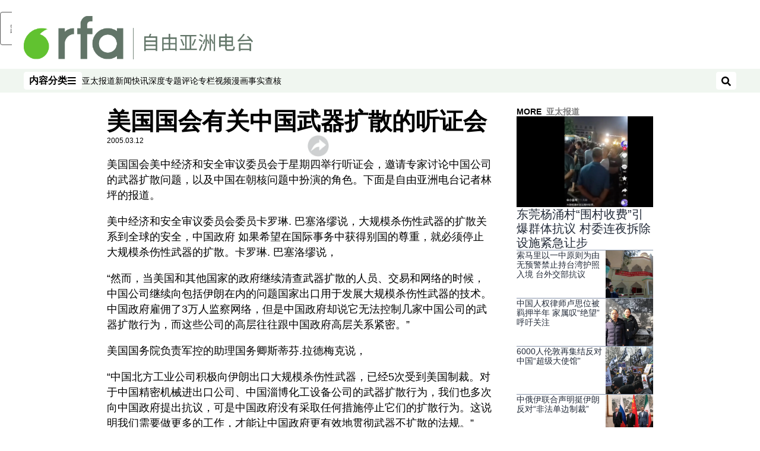

--- FILE ---
content_type: text/html; charset=utf-8
request_url: https://www.rfa.org/mandarin/yataibaodao/tingzhenghui-20050312.html
body_size: 17762
content:
<!DOCTYPE html><html lang="zh-CN" dir="ltr"><head><meta name="viewport" content="width=device-width"/><link rel="icon" type="image/x-icon" href="/pf/resources/icon/rfa/favicon.ico?d=148"/><title>美国国会有关中国武器扩散的听证会 – 普通话主页</title><meta property="og:title" content="美国国会有关中国武器扩散的听证会"/><meta name="twitter:title" content="美国国会有关中国武器扩散的听证会"/><meta property="og:image" content="https://www.rfa.org/resizer/v2/https%3A%2F%2Fstatic.themebuilder.aws.arc.pub%2Fradiofreeasia%2F1733933492988.jpg?auth=f33fc1ba5bb49469102f07ae1b56a4dd85c54bb4c2b5bd4cadb98ecaacc71963&amp;width=1200"/><meta name="twitter:image" content="https://www.rfa.org/resizer/v2/https%3A%2F%2Fstatic.themebuilder.aws.arc.pub%2Fradiofreeasia%2F1733933492988.jpg?auth=f33fc1ba5bb49469102f07ae1b56a4dd85c54bb4c2b5bd4cadb98ecaacc71963&amp;width=1200"/><meta property="og:type" content="article"/><meta name="robots" content="noarchive"/><meta property="og:site_name" content="普通话主页"/><meta property="og:url" content="https://www.rfa.org/mandarin/yataibaodao/tingzhenghui-20050312.html"/><meta name="twitter:site" content="@RadioFreeAsia"/><meta name="twitter:card" content="summary_large_image"/><link rel="canonical" href="https://www.rfa.org/mandarin/yataibaodao/tingzhenghui-20050312.html"/><link id="fusion-output-type-styles" rel="stylesheet" type="text/css" href="/pf/dist/components/output-types/rfa-default.css?d=148&amp;mxId=00000000"/><link id="fusion-template-styles" rel="stylesheet" type="text/css" href="/pf/dist/components/combinations/rfa-default.css?d=148&amp;mxId=00000000"/><link id="fusion-siteStyles-styles" rel="stylesheet" type="text/css" href="/pf/dist/css/rfa-mandarin.css?d=148&amp;mxId=00000000"/><script type="application/javascript" id="polyfill-script">if(!Array.prototype.includes||!(window.Object && window.Object.assign)||!window.Promise||!window.Symbol||!window.fetch){document.write('<script type="application/javascript" src="/pf/dist/engine/polyfill.js?d=148&mxId=00000000" defer=""><\/script>')}</script><script id="fusion-engine-react-script" type="application/javascript" src="/pf/dist/engine/react.js?d=148&amp;mxId=00000000" defer=""></script><script id="fusion-engine-combinations-script" type="application/javascript" src="/pf/dist/components/combinations/rfa-default.js?d=148&amp;mxId=00000000" defer=""></script><style>
			@import url('https://fonts.googleapis.com/css2?family=Noto+Sans+SC:wght@100..900&family=Noto+Sans+TC:wght@100..900&display=swap');
			html:lang(zh-TW) {
				--font-family-primary: Noto Sans TC, sans-serif;
				--font-family-secondary: Noto Sans TC, sans-serif;
				--font-family-tertiary: Noto Sans TC, sans-serif;
			}
		</style><script src="//tags.rfa.org/rfa-plone/prod/utag.sync.js"></script><style>body { writing-mode: horizontal-tb; }</style><script data-integration="inlineScripts">
		if (typeof window !== 'undefined') {
      function changeURL() {
        const fullUrl = `${window.location.origin}/${window.location.pathname.split("/")[1]}/`;
        const logoLink = document.querySelector("a.c-link.b-header-nav-chain__logo.nav-logo-show");
        if (logoLink) {
          logoLink.href = fullUrl;
        }
      }
      document.addEventListener("DOMContentLoaded", () => {
        setTimeout(() => {
          changeURL();
        }, 1000);
      });
    }
	;
    (function(w,d,s,l,i){
      w[l]=w[l]||[];w[l].push({'gtm.start': new Date().getTime(),event:'gtm.js'});
      var f=d.getElementsByTagName(s)[0],
      j=d.createElement(s),dl=l!='dataLayer'?'&l='+l:'';j.async=true;j.src=
      'https://www.googletagmanager.com/gtm.js?id='+i+dl;f.parentNode.insertBefore(j,f);
    })(window,document,'script','dataLayer','GTM-WF7NSNVP');
  ;
    window.addEventListener('DOMContentLoaded', (event) => {
      queryly.init("abb976562c084b51", document.querySelectorAll("#fusion-app"));
    });
  ;
		if(typeof window !== 'undefined') {
		// check if window.PoWaSettings exists, create if it does not
		window.PoWaSettings = window.PoWaSettings || {};
		window.PoWaSettings.container = window.PoWaSettings.container || {};

		// set styles for powa settings container
		window.PoWaSettings.container.style = '.powa { position: relative; background: black; height: 0; overflow: hidden; word-break: initial; } .powa-fullscreen { position: initial; padding-bottom: initial !important; } .powa-pane { height: 100%; pointer-events: none; position: absolute; width: 100%; z-index: 2; } .powa-pane > * { pointer-events: auto; } .powa-button { background: none; border: none; padding: 0px; margin: 0px; } @-moz-keyframes powa-spin { 100% { -moz-transform: rotate(360deg); } } @-webkit-keyframes powa-spin { 100% { -webkit-transform: rotate(360deg); } } @keyframes powa-spin { 100% { -webkit-transform: rotate(360deg); transform: rotate(360deg); } } .powa-spin { -webkit-animation: powa-spin 2s infinite linear; animation: powa-spin 2s infinite linear; } .powa-f-2 { width: 2em; height: 2em; } .powa-f-3 { width: 3em; height: 3em; } .powa-f-4 { width: 4em; height: 4em; } .powa-f-5 { width: 5em; height: 5em; } .powa-f-6 { width: 6em; height: 6em; } .powa-shot-play-icon { position: absolute; bottom: 1rem; left: 1rem; width: 3rem !important; height: 3rem !important; background-color: rgb(98, 117, 104); border-radius: 8px; opacity: 1 !important; } .powa-shot-play-icon > g > path:first-child { display: none; } .powa-shot-play-icon > g > path:nth-of-type(2) { fill: #FFF; }';

		// set UI color settings  
		window.addEventListener('powaRender', (event) => {
			window.PoWaSettings.colors = {
				accent: {
					red: 152,
					green: 152,
					blue: 162,
				},
				background: {
					red: 0,
					green: 0,
					blue: 0,
				},
				primary: {
						red: 193,
						green: 193,
						blue: 193,
				},
			};
		});
	};
if (typeof window !== 'undefined') {
	window.addEventListener('powaReady', function (event) {
		function getDataFromUtagData() {
			const utagData = utag_data;
			return {
				page_name: utagData?.page_name,
				page_type: utagData?.page_type,
				url: utagData?.url,
				domain: utagData?.domain,
			};
		}

		function getDataFromEvent(event) {
			return {
				video_position: event.time?.toFixed(0),

				video_name: event.videoData?.headlines?.basic,
				// whole number in seconds
				video_length: event.duration?.toFixed(0) || (event.videoData?.duration / 1000)?.toFixed(0),
				media_type: 'video ondemand', // video ondemand, video live stream
				// Takes the last element in stream array that the stream_type is mp4
				canonical_url:
					event.videoData?.streams?.filter((stream) => stream.stream_type === 'mp4').pop()?.url ||
					event.videoData?.canonical_url,

				content_type: 'video',
				subcontent_type: 'video',
			};
		}

		function getBaseCoreData() {
			const utagData = utag_data;
			if (!utagData) {
				return {};
			}
			return {
				entity: utagData?.entity,
				platform: utagData?.platform,
				platform_short: utagData?.platform_short,
				language: utagData?.language,
				language_service: utagData?.language_service,
				short_language_service: utagData?.short_language_service,
				property_name: utagData?.property_name,
				property_id: utagData?.property_id,
				section: utagData?.section,
			};
		}

		event.detail.powa.on('complete', function (event) {
			const eventType = 'video_complete';
			const dataToSend = {
				...getBaseCoreData(),
				video_event: eventType,
				on_page_event: eventType,
				...getDataFromEvent(event),
				...getDataFromUtagData(),
			};
			utag.link(dataToSend);
			window.dataLayer?.push({
				event: eventType,
				...dataToSend,
			});
		});

		event.detail.powa.on('error', function (event) {
			const eventType = 'video_error';
			const dataToSend = {
				...getBaseCoreData(),
				video_event: eventType,
				on_page_event: eventType,
				...getDataFromEvent(event),
				...getDataFromUtagData(),
			};
			utag.link(dataToSend);
			window.dataLayer?.push({
				event: eventType,
				...dataToSend,
			});
		});

		event.detail.powa.on('pause', function (event) {
			const eventType = 'video_pause';
			const dataToSend = {
				...getBaseCoreData(),
				video_event: eventType,
				on_page_event: eventType,
				...getDataFromEvent(event),
				...getDataFromUtagData(),
			};
			utag.link(dataToSend);
			window.dataLayer?.push({
				event: eventType,
				...dataToSend,
			});
		});
		event.detail.powa.on('start', function (event) {
			const eventType = 'video_play';
			const dataToSend = {
				...getBaseCoreData(),
				video_event: eventType,
				on_page_event: eventType,
				...getDataFromEvent(event),
				...getDataFromUtagData(),

				byline:
					event.videoData?.credits?.by?.map((by) => by.name.replace('By ', '')).join(',') ||
					utag_data?.language_service,
				// MM/DD/YYYY
				pub_date: new Date(event.videoData?.display_date).toLocaleDateString('en-US'),
				pub_hour: new Date(event.videoData?.display_date).getUTCHours(),
				article_uid: event.videoData?._id,
				categories:
					event.videoData?.taxonomy?.sections
						?.map((section) => section._id.replace('/', ''))
						.join(',') || 'none',
				tags: event.videoData?.taxonomy?.tags?.map((tag) => tag.text).join(',') || 'none',
				slug: 'none',
			};
			utag.link(dataToSend);
			window.dataLayer?.push({
				event: eventType,
				...dataToSend,
			});
		});

		event.detail.powa.on('play', function (event) {
			const eventType = 'video_resume';
			const dataToSend = {
				...getBaseCoreData(),
				video_event: eventType,
				on_page_event: eventType,
				...getDataFromEvent(event),
				...getDataFromUtagData(),
			};
			utag.link(dataToSend);
			window.dataLayer?.push({
				event: eventType,
				...dataToSend,
			});
		});

		event.detail.powa.on('skip', function (event) {
			const eventType = 'video_skip';
			const dataToSend = {
				...getBaseCoreData(),
				video_event: eventType,
				on_page_event: eventType,
				...getDataFromEvent(event),
				...getDataFromUtagData(),
			};
			utag.link(dataToSend);
			window.dataLayer?.push({
				event: eventType,
				...dataToSend,
			});
		});

		event.detail.powa.on('playback25', function (event) {
			const eventType = 'video_milestone_10';
			const dataToSend = {
				...getBaseCoreData(),
				video_event: eventType,
				on_page_event: eventType,
				...getDataFromEvent(event),
				...getDataFromUtagData(),
			};
			utag.link(dataToSend);
			window.dataLayer?.push({
				event: eventType,
				...dataToSend,
			});
		});

		event.detail.powa.on('playback50', function (event) {
			const eventType = 'video_milestone_50';
			const dataToSend = {
				...getBaseCoreData(),
				video_event: eventType,
				on_page_event: eventType,
				...getDataFromEvent(event),
				...getDataFromUtagData(),
			};
			utag.link(dataToSend);
			window.dataLayer?.push({
				event: eventType,
				...dataToSend,
			});
		});

		event.detail.powa.on('playback75', function (event) {
			const eventType = 'video_milestone_90';
			const dataToSend = {
				...getBaseCoreData(),
				video_event: eventType,
				on_page_event: eventType,
				...getDataFromEvent(event),
				...getDataFromUtagData(),
			};
			utag.link(dataToSend);
			window.dataLayer?.push({
				event: eventType,
				...dataToSend,
			});
		});
	});
}
;
if (typeof window !== 'undefined') {
	window.addEventListener('message', function (event) {
		// Ensure the message is from the acast origin
		if (event.origin !== 'https://embed.acast.com') {
			return;
		}

		function getEditorialData() {
			if (utag_data) {
				return {
					byline:
						utag_data.byline && utag_data.byline !== 'none'
							? utag_data.byline
							: utag_data.language_service,
					pub_date: utag_data.pub_date,
					pub_hour: utag_data.pub_hour,
					article_uid: utag_data.article_uid,
					categories: utag_data.categories,
					tags: utag_data.tags,
					slug: utag_data.slug,
				};
			}
			return {}; // Added return statement in case utag_data is undefined
		}

		function getUtagData() {
			if (utag_data) {
				return {
					// BASIC
					entity: utag_data.entity,
					platform: utag_data.platform,
					platform_short: utag_data.platform_short,
					language: utag_data.language,
					language_service: utag_data.language_service,
					short_language_service: utag_data.short_language_service,
					property_name: utag_data.property_name,
					property_id: utag_data.property_id,

					content_type: 'audio',
					section: utag_data.section,
					subcontent_type: 'audio',
					page_name: utag_data.page_name,
					page_type: utag_data.page_type,
					url: utag_data.url,
					domain: utag_data.domain,
				};
			}
			return {}; // Added return statement in case utag_data is undefined
		}

		// On play
		if (event.data?.eventName === 'postmessage:on:play') {
			const tealium_event = 'audio_play';
			const dataToSend = {
				audio_event: tealium_event,
				on_page_event: tealium_event,

				audio_name: event.data?.data?.acast,
				audio_length: 'none',
				media_type: 'audio ondemand',

				...getUtagData(),
				...getEditorialData(),
			};
			if (typeof utag !== 'undefined' && utag?.link) {
				utag.link(dataToSend);
			}
			if (typeof window.dataLayer !== 'undefined') {
				window.dataLayer.push({
					event: tealium_event,
					...dataToSend,
				});
			}
		}

		// On pause
		if (event.data?.eventName === 'postmessage:on:pause') {
			const tealium_event = 'audio_pause';
			const dataToSend = {
				audio_event: tealium_event,
				on_page_event: tealium_event,

				// audio_name: event.data?.data?.acast, // not available
				audio_length: 'none',
				media_type: 'audio ondemand',

				...getUtagData(),
			};

			if (typeof utag !== 'undefined' && utag?.link) {
				utag.link(dataToSend);
			}
			if (typeof window.dataLayer !== 'undefined') {
				window.dataLayer.push({
					event: tealium_event,
					...dataToSend,
				});
			}
		}

		// On seek
		if (event.data?.eventName === 'postmessage:on:seek') {
			const analyticsEvent = 'audio_skip';
			const dataToSend = {
				audio_event: analyticsEvent,
				on_page_event: analyticsEvent,

				// audio_name: event.data?.data?.acast, // not available
				audio_length: 'none',
				media_type: 'audio ondemand',

				...getUtagData(),
			};
			if (typeof utag !== 'undefined' && utag?.link) {
				utag.link(dataToSend);
			}
			if (typeof window.dataLayer !== 'undefined') {
				window.dataLayer.push({
					event: analyticsEvent,
					...dataToSend,
				});
			}
		}
	});
};window.isIE = !!window.MSInputMethodContext && !!document.documentMode;</script><script type="application/ld+json">{
  "@context": "http://schema.org",
  "@type": "NewsArticle",
  "mainEntityOfPage": "https://www.rfa.org/mandarin/yataibaodao/tingzhenghui-20050312.html",
  "headline": "美国国会有关中国武器扩散的听证会",
  "alternativeHeadline": "",
  "datePublished": "2005-03-12T05:00:00Z",
  "dateModified": "2024-12-03T19:08:23.577Z",
  "description": "",
  "author": [],
  "publisher": {
    "@id": "https://www.rfa.org/",
    "@type": "NewsMediaOrganization",
    "name": "Radio Free Asia"
  },
  "image": []
}</script><script type="application/ld+json">{
  "@context": "http://schema.org",
  "@type": "NewsMediaOrganization",
  "url": "https://www.rfa.org/",
  "name": "Radio Free Asia",
  "logo": "https://static.themebuilder.aws.arc.pub/radiofreeasia/1697744010130.png",
  "correctionsPolicy": "https://www.rfa.org/english/about/codeofethics/",
  "diversityPolicy": "https://www.rfa.org/english/about/codeofethics/",
  "ethicsPolicy": "https://www.rfa.org/english/about/codeofethics/",
  "unnamedSourcesPolicy": "https://www.rfa.org/english/about/codeofethics/",
  "alternateName": [
    "RFA"
  ],
  "verificationFactCheckingPolicy": "https://www.rfa.org/english/about/codeofethics/"
}</script><script async="" data-integration="nativo-ad" src="https://s.ntv.io/serve/load.js"></script><script type="text/javascript">
						 var _utag_data_aux = {"page_type":"article","content_type":"story","subcontent_type":"article","section":"亚太报道","categories":"亚太报道","article_uid":"mucz5feclcpo3aukmh2n6kka4a","tags":"none","slug":"tingzhenghui-20050312","byline":"none","pub_hour":5,"pub_date":"3/12/2005","entity":"rfa","platform":"web","platform_short":"w","language":"mandarin","language_service":"rfa mandarin","short_language_service":"man","property_name":"rfa mandarin web","property_id":516}
						 _utag_data_aux.domain = window.location.origin.toLowerCase();
						 _utag_data_aux.url = window.location.origin.toLowerCase() + window.location.pathname.toLowerCase();
						 _utag_data_aux.page_title = document.title.toLowerCase();
						 _utag_data_aux.page_name = document.title.toLowerCase();
					</script><script defer="" data-integration="queryly" src="https://www.queryly.com/js/queryly.v4.min.js"></script><script type="text/javascript">
						var utag_data={"page_type":"article","content_type":"story","subcontent_type":"article","section":"亚太报道","categories":"亚太报道","article_uid":"mucz5feclcpo3aukmh2n6kka4a","tags":"none","slug":"tingzhenghui-20050312","byline":"none","pub_hour":5,"pub_date":"3/12/2005","entity":"rfa","platform":"web","platform_short":"w","language":"mandarin","language_service":"rfa mandarin","short_language_service":"man","property_name":"rfa mandarin web","property_id":516}
						utag_data.domain = window.location.origin.toLowerCase();
						utag_data.url = window.location.origin.toLowerCase() + window.location.pathname.toLowerCase();
						utag_data.page_title = document.title.toLowerCase();
						utag_data.page_name = document.title.toLowerCase();
						</script>
<script>(window.BOOMR_mq=window.BOOMR_mq||[]).push(["addVar",{"rua.upush":"false","rua.cpush":"false","rua.upre":"false","rua.cpre":"false","rua.uprl":"false","rua.cprl":"false","rua.cprf":"false","rua.trans":"SJ-46055ed6-ce16-4d81-8c92-08fb1156527e","rua.cook":"false","rua.ims":"false","rua.ufprl":"false","rua.cfprl":"false","rua.isuxp":"false","rua.texp":"norulematch","rua.ceh":"false","rua.ueh":"false","rua.ieh.st":"0"}]);</script>
                              <script>!function(e){var n="https://s.go-mpulse.net/boomerang/";if("False"=="True")e.BOOMR_config=e.BOOMR_config||{},e.BOOMR_config.PageParams=e.BOOMR_config.PageParams||{},e.BOOMR_config.PageParams.pci=!0,n="https://s2.go-mpulse.net/boomerang/";if(window.BOOMR_API_key="VBVVV-FPG74-W5UWK-WY5GJ-27F7E",function(){function e(){if(!o){var e=document.createElement("script");e.id="boomr-scr-as",e.src=window.BOOMR.url,e.async=!0,i.parentNode.appendChild(e),o=!0}}function t(e){o=!0;var n,t,a,r,d=document,O=window;if(window.BOOMR.snippetMethod=e?"if":"i",t=function(e,n){var t=d.createElement("script");t.id=n||"boomr-if-as",t.src=window.BOOMR.url,BOOMR_lstart=(new Date).getTime(),e=e||d.body,e.appendChild(t)},!window.addEventListener&&window.attachEvent&&navigator.userAgent.match(/MSIE [67]\./))return window.BOOMR.snippetMethod="s",void t(i.parentNode,"boomr-async");a=document.createElement("IFRAME"),a.src="about:blank",a.title="",a.role="presentation",a.loading="eager",r=(a.frameElement||a).style,r.width=0,r.height=0,r.border=0,r.display="none",i.parentNode.appendChild(a);try{O=a.contentWindow,d=O.document.open()}catch(_){n=document.domain,a.src="javascript:var d=document.open();d.domain='"+n+"';void(0);",O=a.contentWindow,d=O.document.open()}if(n)d._boomrl=function(){this.domain=n,t()},d.write("<bo"+"dy onload='document._boomrl();'>");else if(O._boomrl=function(){t()},O.addEventListener)O.addEventListener("load",O._boomrl,!1);else if(O.attachEvent)O.attachEvent("onload",O._boomrl);d.close()}function a(e){window.BOOMR_onload=e&&e.timeStamp||(new Date).getTime()}if(!window.BOOMR||!window.BOOMR.version&&!window.BOOMR.snippetExecuted){window.BOOMR=window.BOOMR||{},window.BOOMR.snippetStart=(new Date).getTime(),window.BOOMR.snippetExecuted=!0,window.BOOMR.snippetVersion=12,window.BOOMR.url=n+"VBVVV-FPG74-W5UWK-WY5GJ-27F7E";var i=document.currentScript||document.getElementsByTagName("script")[0],o=!1,r=document.createElement("link");if(r.relList&&"function"==typeof r.relList.supports&&r.relList.supports("preload")&&"as"in r)window.BOOMR.snippetMethod="p",r.href=window.BOOMR.url,r.rel="preload",r.as="script",r.addEventListener("load",e),r.addEventListener("error",function(){t(!0)}),setTimeout(function(){if(!o)t(!0)},3e3),BOOMR_lstart=(new Date).getTime(),i.parentNode.appendChild(r);else t(!1);if(window.addEventListener)window.addEventListener("load",a,!1);else if(window.attachEvent)window.attachEvent("onload",a)}}(),"".length>0)if(e&&"performance"in e&&e.performance&&"function"==typeof e.performance.setResourceTimingBufferSize)e.performance.setResourceTimingBufferSize();!function(){if(BOOMR=e.BOOMR||{},BOOMR.plugins=BOOMR.plugins||{},!BOOMR.plugins.AK){var n="false"=="true"?1:0,t="",a="amig2wqxzcoik2l4kqva-f-98ea11c0b-clientnsv4-s.akamaihd.net",i="false"=="true"?2:1,o={"ak.v":"39","ak.cp":"1382888","ak.ai":parseInt("836812",10),"ak.ol":"0","ak.cr":9,"ak.ipv":4,"ak.proto":"h2","ak.rid":"4b149e5a","ak.r":44268,"ak.a2":n,"ak.m":"dscr","ak.n":"ff","ak.bpcip":"3.16.109.0","ak.cport":51756,"ak.gh":"23.192.164.133","ak.quicv":"","ak.tlsv":"tls1.3","ak.0rtt":"","ak.0rtt.ed":"","ak.csrc":"-","ak.acc":"","ak.t":"1769755690","ak.ak":"hOBiQwZUYzCg5VSAfCLimQ==4Y6ZNs13T91vibp+eV4D5zDMKoNcYtI7xFpYPwaoGCCxQWCVs78agZxAGI368qaf7Q0Y6bczxRifkJy2F5AXihnojKDukca8olitzXEjquh9qaPTWBp00nS/3RBdVVYAISRGQ9uXhoE+vZ4jSnhA+oVa/vVmlK8VOs3+gvtqnIYcmzpVNi091sYmpGlfJtIc09DghRnVas3QiL+d0/SDEtS4hYzCGAqiK1fQeon+lzQ8R+XLix6HCPCnWv7bRY+zzqQ6Ym14zotPm3wNMSoHrBz1rYlokaK8WEU6eltAg7E9K3UCNA1ltgn8dZbNgB+guAKYkplUpmzO0VhZJY3KDyMnZlq2G4RwlpI+MnLr77yne+VSHq1k9mzhv9YnxNGkg5jo2efhledvRjJf0ZbTYFFgl/SGW70P2uT8S/vvqZA=","ak.pv":"55","ak.dpoabenc":"","ak.tf":i};if(""!==t)o["ak.ruds"]=t;var r={i:!1,av:function(n){var t="http.initiator";if(n&&(!n[t]||"spa_hard"===n[t]))o["ak.feo"]=void 0!==e.aFeoApplied?1:0,BOOMR.addVar(o)},rv:function(){var e=["ak.bpcip","ak.cport","ak.cr","ak.csrc","ak.gh","ak.ipv","ak.m","ak.n","ak.ol","ak.proto","ak.quicv","ak.tlsv","ak.0rtt","ak.0rtt.ed","ak.r","ak.acc","ak.t","ak.tf"];BOOMR.removeVar(e)}};BOOMR.plugins.AK={akVars:o,akDNSPreFetchDomain:a,init:function(){if(!r.i){var e=BOOMR.subscribe;e("before_beacon",r.av,null,null),e("onbeacon",r.rv,null,null),r.i=!0}return this},is_complete:function(){return!0}}}}()}(window);</script></head><body><noscript><iframe title="gtm" src="https://www.googletagmanager.com/ns.html?id=GTM-WF7NSNVP" height="0" width="0" style="display:none;visibility:hidden"></iframe></noscript><script type="text/javascript">
		(function(a,b,c,d){
		a='//tags.rfa.org/rfa-plone/prod/utag.js';
		b=document;c='script';d=b.createElement(c);d.src=a;d.type='text/java'+c;d.async=true;
		a=b.getElementsByTagName(c)[0];a.parentNode.insertBefore(d,a);
		})();
		</script><a class="skip-main" href="#main">跳至主内容</a><div id="modal-root"></div><div id="fusion-app" class="c-stack b-application" data-style-direction="vertical" data-style-justification="start" data-style-alignment="unset" data-style-inline="false" data-style-wrap="nowrap"><div class="b-rfa-right-rail-article"><header class="c-stack b-rfa-right-rail-article__navigation" data-style-direction="vertical" data-style-justification="start" data-style-alignment="unset" data-style-inline="false" data-style-wrap="nowrap"><div class="b-rfa-logo"><div class="b-rfa-logo__container"><a href="/mandarin/" title="Radio Free Asia Logo"><img class="b-rfa-logo__image" src="https://static.themebuilder.aws.arc.pub/radiofreeasia/1697744010130.png" alt="Radio Free Asia Logo"/></a></div></div><nav id="main-nav" class="b-header-nav-chain " aria-label="Sections Menu"><div class="b-header-nav-chain__top-layout"><div class="b-header-nav-chain__nav-left"><div class="nav-components--mobile" data-testid="nav-chain-nav-components-mobile-left"><button data-testid="nav-chain-nav-section-button" aria-label="内容分类" class="c-button c-button--small c-button--secondary-reverse" type="button"><span class="visually-hidden">内容分类</span><svg class="c-icon" width="48" height="48" xmlns="http://www.w3.org/2000/svg" viewBox="0 0 512 512" fill="currentColor" aria-hidden="true" focusable="false"><path d="M25 96C25 78.33 39.33 64 57 64H441C458.7 64 473 78.33 473 96C473 113.7 458.7 128 441 128H57C39.33 128 25 113.7 25 96ZM25 256C25 238.3 39.33 224 57 224H441C458.7 224 473 238.3 473 256C473 273.7 458.7 288 441 288H57C39.33 288 25 273.7 25 256ZM441 448H57C39.33 448 25 433.7 25 416C25 398.3 39.33 384 57 384H441C458.7 384 473 398.3 473 416C473 433.7 458.7 448 441 448Z"></path></svg></button></div><div class="nav-components--desktop" data-testid="nav-chain-nav-components-desktop-left"><button data-testid="nav-chain-nav-section-button" aria-label="内容分类" class="c-button c-button--small c-button--secondary-reverse" type="button"><span class="visually-hidden">内容分类</span><span>内容分类</span><svg class="c-icon" width="48" height="48" xmlns="http://www.w3.org/2000/svg" viewBox="0 0 512 512" fill="currentColor" aria-hidden="true" focusable="false"><path d="M25 96C25 78.33 39.33 64 57 64H441C458.7 64 473 78.33 473 96C473 113.7 458.7 128 441 128H57C39.33 128 25 113.7 25 96ZM25 256C25 238.3 39.33 224 57 224H441C458.7 224 473 238.3 473 256C473 273.7 458.7 288 441 288H57C39.33 288 25 273.7 25 256ZM441 448H57C39.33 448 25 433.7 25 416C25 398.3 39.33 384 57 384H441C458.7 384 473 398.3 473 416C473 433.7 458.7 448 441 448Z"></path></svg></button></div></div><a title="Radio Free Asia Logo" class="c-link b-header-nav-chain__logo  nav-logo-hidden " href="/" aria-hidden="true" tabindex="-1"><img src="https://static.themebuilder.aws.arc.pub/radiofreeasia/1697744010130.png" alt="Radio Free Asia Logo" data-chromatic="ignore"/></a><nav aria-label="Top Links" class="c-stack b-header-nav-chain__links-list" data-style-direction="horizontal" data-style-justification="start" data-style-alignment="center" data-style-inline="false" data-style-wrap="wrap"><span class="b-header-nav-chain__links-list-item"><a class="c-link" href="/mandarin/yataibaodao">亚太报道</a></span><span class="b-header-nav-chain__links-list-item"><a class="c-link" href="/mandarin/xinwenkuaixun/">新闻快讯</a></span><span class="b-header-nav-chain__links-list-item"><a class="c-link" href="/mandarin/ytbdzhuantixilie/">深度专题</a></span><span class="b-header-nav-chain__links-list-item"><a class="c-link" href="/mandarin/guandian/pinglun/">评论</a></span><span class="b-header-nav-chain__links-list-item"><a class="c-link" href="/mandarin/guandian/zhuanlan/">专栏</a></span><span class="b-header-nav-chain__links-list-item"><a class="c-link" href="/mandarin/video/">视频</a></span><span class="b-header-nav-chain__links-list-item"><a class="c-link" href="/mandarin/guandian/pinglun/manhua/">漫画</a></span><span class="b-header-nav-chain__links-list-item"><a class="c-link" href="/mandarin/shishi-hecha/">事实查核 </a></span></nav><div class="b-header-nav-chain__nav-right"><div class="nav-components--mobile" data-testid="nav-chain-nav-components-mobile-right"><button aria-label="搜索" class="c-button c-button--small c-button--secondary-reverse" type="button"><span class="visually-hidden">搜索</span><span><svg class="c-icon" width="48" height="48" xmlns="http://www.w3.org/2000/svg" viewBox="0 0 512 512" fill="currentColor" aria-hidden="true" focusable="false"><path d="M505 442.7L405.3 343c-4.5-4.5-10.6-7-17-7H372c27.6-35.3 44-79.7 44-128C416 93.1 322.9 0 208 0S0 93.1 0 208s93.1 208 208 208c48.3 0 92.7-16.4 128-44v16.3c0 6.4 2.5 12.5 7 17l99.7 99.7c9.4 9.4 24.6 9.4 33.9 0l28.3-28.3c9.4-9.4 9.4-24.6.1-34zM208 336c-70.7 0-128-57.2-128-128 0-70.7 57.2-128 128-128 70.7 0 128 57.2 128 128 0 70.7-57.2 128-128 128z"></path></svg></span></button></div><div class="nav-components--desktop" data-testid="nav-chain-nav-components-desktop-right"><button aria-label="搜索" class="c-button c-button--small c-button--secondary-reverse" type="button"><span class="visually-hidden">搜索</span><span><svg class="c-icon" width="48" height="48" xmlns="http://www.w3.org/2000/svg" viewBox="0 0 512 512" fill="currentColor" aria-hidden="true" focusable="false"><path d="M505 442.7L405.3 343c-4.5-4.5-10.6-7-17-7H372c27.6-35.3 44-79.7 44-128C416 93.1 322.9 0 208 0S0 93.1 0 208s93.1 208 208 208c48.3 0 92.7-16.4 128-44v16.3c0 6.4 2.5 12.5 7 17l99.7 99.7c9.4 9.4 24.6 9.4 33.9 0l28.3-28.3c9.4-9.4 9.4-24.6.1-34zM208 336c-70.7 0-128-57.2-128-128 0-70.7 57.2-128 128-128 70.7 0 128 57.2 128 128 0 70.7-57.2 128-128 128z"></path></svg></span></button></div></div></div><div id="flyout-overlay" data-testid="nav-chain-flyout-overlay" class="c-stack b-header-nav-chain__flyout-overlay closed" data-style-direction="vertical" data-style-justification="start" data-style-alignment="unset" data-style-inline="false" data-style-wrap="nowrap"><div><div class="c-stack b-header-nav-chain__flyout-nav-wrapper closed" data-style-direction="vertical" data-style-justification="start" data-style-alignment="unset" data-style-inline="false" data-style-wrap="nowrap"><div class="b-header-nav-chain__flyout-close-button"><button aria-label="关闭" class="c-button c-button--small c-button--secondary-reverse" type="button"><span class="visually-hidden">关闭</span><svg class="c-icon" width="24" height="24" xmlns="http://www.w3.org/2000/svg" viewBox="0 0 512 512" fill="currentColor" aria-hidden="true" focusable="false"><path d="M406.6 361.4C419.1 373.9 419.1 394.15 406.6 406.65C400.4 412.9 392.2 416 384 416C375.8 416 367.62 412.875 361.38 406.625L256 301.3L150.63 406.6C144.38 412.9 136.19 416 128 416C119.81 416 111.63 412.9 105.375 406.6C92.875 394.1 92.875 373.85 105.375 361.35L210.775 255.95L105.375 150.6C92.875 138.1 92.875 117.85 105.375 105.35C117.875 92.85 138.125 92.85 150.625 105.35L256 210.8L361.4 105.4C373.9 92.9 394.15 92.9 406.65 105.4C419.15 117.9 419.15 138.15 406.65 150.65L301.25 256.05L406.6 361.4Z"></path></svg></button></div><div class="nav-menu"><div data-testid="nav-chain-nav-components-mobile" class="c-stack nav-components--mobile" data-style-direction="vertical" data-style-justification="start" data-style-alignment="unset" data-style-inline="false" data-style-wrap="nowrap"><nav aria-label="More Links" class="c-stack b-links-bar" data-style-direction="horizontal" data-style-justification="center" data-style-alignment="unset" data-style-inline="false" data-style-wrap="wrap"><a class="c-link" href="/mandarin/yataibaodao">亚太报道</a><span class="c-separator"></span><a class="c-link" href="/mandarin/xinwenkuaixun">新闻快讯</a><span class="c-separator"></span><a class="c-link" href="/mandarin/ytbdzhuantixilie">深度专题</a><span class="c-separator"></span><a class="c-link" href="/mandarin/guandian/pinglun">评论</a><span class="c-separator"></span><a class="c-link" href="/mandarin/guandian/zhuanlan">专栏</a><span class="c-separator"></span><a class="c-link" href="/mandarin/video">视频</a><span class="c-separator"></span><a class="c-link" href="/mandarin/guandian/pinglun/manhua">漫画</a><span class="c-separator"></span><a class="c-link" href="/mandarin/shishi-hecha">事实查核 </a></nav><hr class="c-divider"/></div><div data-testid="nav-chain-nav-components-desktop" class="c-stack nav-components--desktop" data-style-direction="vertical" data-style-justification="start" data-style-alignment="unset" data-style-inline="false" data-style-wrap="nowrap"></div></div><ul class="c-stack b-header-nav-chain__flyout-nav" data-style-direction="vertical" data-style-justification="start" data-style-alignment="unset" data-style-inline="false" data-style-wrap="nowrap"><li class="section-item" data-testid="nav-chain-section-item"><a class="c-link" href="/mandarin/xinwenkuaixun/" aria-hidden="true" tabindex="-1">新闻快讯</a></li><li class="section-item" data-testid="nav-chain-section-item"><a class="c-link" href="/mandarin/yataibaodao" aria-hidden="true" tabindex="-1">亚太报道</a></li><li class="section-item" data-testid="nav-chain-section-item"><a class="c-link" href="/mandarin/shangye/jingji/" aria-hidden="true" tabindex="-1">经济</a></li><li class="section-item" data-testid="nav-chain-section-item"><a class="c-link" href="/mandarin/zhengzhi/" aria-hidden="true" tabindex="-1">政治</a></li><li class="section-item" data-testid="nav-chain-section-item"><a class="c-link" href="/mandarin/zhengzhi/waijiao/" aria-hidden="true" tabindex="-1">外交</a></li><li class="section-item" data-testid="nav-chain-section-item"><a class="c-link" href="/mandarin/zhengzhi/renquan/" aria-hidden="true" tabindex="-1">人权法治</a></li><li class="section-item" data-testid="nav-chain-section-item"><a class="c-link" href="/mandarin/guoji/yatai/gangtai/" aria-hidden="true" tabindex="-1">港台</a></li><li class="section-item" data-testid="nav-chain-section-item"><a class="c-link" href="/mandarin/shehui/shaoshuminzu/" aria-hidden="true" tabindex="-1">少数民族</a></li><li class="section-item" data-testid="nav-chain-section-item"><a class="c-link" href="/mandarin/shehui/" aria-hidden="true" tabindex="-1">社会</a></li><li class="section-item" data-testid="nav-chain-section-item"><a class="c-link" href="/mandarin/wenhua/" aria-hidden="true" tabindex="-1">科教文</a></li><li class="section-item" data-testid="nav-chain-section-item"><a class="c-link" href="/mandarin/wenhua/meiti/" aria-hidden="true" tabindex="-1">媒体网络</a></li><li class="section-item" data-testid="nav-chain-section-item"><div data-testid="nav-chain-section-item-subsection" class="c-stack b-header-nav-chain__subsection-anchor subsection-anchor " data-style-direction="horizontal" data-style-justification="start" data-style-alignment="center" data-style-inline="false" data-style-wrap="nowrap"><a class="c-link" href="/mandarin/guandian/zhuanlan/" aria-hidden="true" tabindex="-1">专栏</a><button aria-expanded="false" aria-controls="header_sub_section_mandarin/guandian/zhuanlan" aria-label="显示 专栏 个子部分" class="c-button c-button--medium c-button--default submenu-caret" type="button"><span class="visually-hidden">显示 专栏 个子部分</span><span><svg class="c-icon" width="20" height="20" xmlns="http://www.w3.org/2000/svg" viewBox="0 0 512 512" fill="currentColor" aria-hidden="true" focusable="false"><path d="M256 416C247.812 416 239.62 412.875 233.38 406.625L41.38 214.625C28.88 202.125 28.88 181.875 41.38 169.375C53.88 156.875 74.13 156.875 86.63 169.375L256 338.8L425.4 169.4C437.9 156.9 458.15 156.9 470.65 169.4C483.15 181.9 483.15 202.15 470.65 214.65L278.65 406.65C272.4 412.9 264.2 416 256 416Z"></path></svg></span></button></div><div class="b-header-nav-chain__subsection-container "><ul class="b-header-nav-chain__subsection-menu" id="header_sub_section_mandarin/guandian/zhuanlan"><li class="subsection-item" data-testid="nav-chain-subsection-item"><a class="c-link" href="/mandarin/guandian/zhuanlan/zhongguotoushi/" aria-hidden="true" tabindex="-1">中国透视</a></li><li class="subsection-item" data-testid="nav-chain-subsection-item"><a class="c-link" href="/mandarin/guandian/zhuanlan/junshiwujinqu/" aria-hidden="true" tabindex="-1">军事无禁区</a></li><li class="subsection-item" data-testid="nav-chain-subsection-item"><a class="c-link" href="/mandarin/guandian/zhuanlan/laogongtongxun/" aria-hidden="true" tabindex="-1">劳工通讯</a></li><li class="subsection-item" data-testid="nav-chain-subsection-item"><a class="c-link" href="/mandarin/guandian/zhuanlan/luse-qingbaoyuan/" aria-hidden="true" tabindex="-1">绿色情报员</a></li><li class="subsection-item" data-testid="nav-chain-subsection-item"><a class="c-link" href="/mandarin/guandian/zhuanlan/zhoujiayouhuashou/" aria-hidden="true" tabindex="-1">周嘉有话说</a></li><li class="subsection-item" data-testid="nav-chain-subsection-item"><a class="c-link" href="/mandarin/guandian/zhuanlan/zhoumochaguan/" aria-hidden="true" tabindex="-1">周末茶馆</a></li><li class="subsection-item" data-testid="nav-chain-subsection-item"><a class="c-link" href="/mandarin/guandian/zhuanlan/yehuazhongnanhai/" aria-hidden="true" tabindex="-1">夜话中南海</a></li><li class="subsection-item" data-testid="nav-chain-subsection-item"><a class="c-link" href="/mandarin/guandian/zhuanlan/baodaozheshijian/" aria-hidden="true" tabindex="-1">报导者时间</a></li><li class="subsection-item" data-testid="nav-chain-subsection-item"><a class="c-link" href="/mandarin/guandian/zhuanlan/xinyimin/" aria-hidden="true" tabindex="-1">新移民</a></li><li class="subsection-item" data-testid="nav-chain-subsection-item"><a class="c-link" href="/mandarin/guandian/zhuanlan/zonghengdalishi/" aria-hidden="true" tabindex="-1">纵横大历史</a></li><li class="subsection-item" data-testid="nav-chain-subsection-item"><a class="c-link" href="/mandarin/guandian/zhuanlan/wangluoboyi/" aria-hidden="true" tabindex="-1">网络博弈</a></li><li class="subsection-item" data-testid="nav-chain-subsection-item"><a class="c-link" href="/mandarin/guandian/zhuanlan/xizangzonglan/" aria-hidden="true" tabindex="-1">西藏纵览</a></li><li class="subsection-item" data-testid="nav-chain-subsection-item"><a class="c-link" href="/mandarin/guandian/zhuanlan/jieduxinjiang/" aria-hidden="true" tabindex="-1">解读新疆</a></li><li class="subsection-item" data-testid="nav-chain-subsection-item"><a class="c-link" href="/mandarin/guandian/zhuanlan/jingmaorediansaomiao/" aria-hidden="true" tabindex="-1">财经时时听</a></li></ul></div></li><li class="section-item" data-testid="nav-chain-section-item"><a class="c-link" href="/mandarin/guandian/pinglun/" aria-hidden="true" tabindex="-1">评论</a></li><li class="section-item" data-testid="nav-chain-section-item"><div data-testid="nav-chain-section-item-subsection" class="c-stack b-header-nav-chain__subsection-anchor subsection-anchor " data-style-direction="horizontal" data-style-justification="start" data-style-alignment="center" data-style-inline="false" data-style-wrap="nowrap"><a class="c-link" href="/mandarin/podcasts/" aria-hidden="true" tabindex="-1">播客</a><button aria-expanded="false" aria-controls="header_sub_section_mandarin/podcasts" aria-label="显示 播客 个子部分" class="c-button c-button--medium c-button--default submenu-caret" type="button"><span class="visually-hidden">显示 播客 个子部分</span><span><svg class="c-icon" width="20" height="20" xmlns="http://www.w3.org/2000/svg" viewBox="0 0 512 512" fill="currentColor" aria-hidden="true" focusable="false"><path d="M256 416C247.812 416 239.62 412.875 233.38 406.625L41.38 214.625C28.88 202.125 28.88 181.875 41.38 169.375C53.88 156.875 74.13 156.875 86.63 169.375L256 338.8L425.4 169.4C437.9 156.9 458.15 156.9 470.65 169.4C483.15 181.9 483.15 202.15 470.65 214.65L278.65 406.65C272.4 412.9 264.2 416 256 416Z"></path></svg></span></button></div><div class="b-header-nav-chain__subsection-container "><ul class="b-header-nav-chain__subsection-menu" id="header_sub_section_mandarin/podcasts"><li class="subsection-item" data-testid="nav-chain-subsection-item"><a class="c-link" href="/mandarin/podcasts/yataibaodao/" aria-hidden="true" tabindex="-1">《亚太报道》音频</a></li></ul></div></li><li class="section-item" data-testid="nav-chain-section-item"><a class="c-link" href="/mandarin/guandian/pinglun/manhua/" aria-hidden="true" tabindex="-1">漫画</a></li><li class="section-item" data-testid="nav-chain-section-item"><a class="c-link" href="/mandarin/shishi-hecha/" aria-hidden="true" tabindex="-1">事实查核 </a></li><li class="section-item" data-testid="nav-chain-section-item"><div data-testid="nav-chain-section-item-subsection" class="c-stack b-header-nav-chain__subsection-anchor subsection-anchor " data-style-direction="horizontal" data-style-justification="start" data-style-alignment="center" data-style-inline="false" data-style-wrap="nowrap"><a class="c-link" href="/mandarin/video/" aria-hidden="true" tabindex="-1">视频</a><button aria-expanded="false" aria-controls="header_sub_section_mandarin/video" aria-label="显示 视频 个子部分" class="c-button c-button--medium c-button--default submenu-caret" type="button"><span class="visually-hidden">显示 视频 个子部分</span><span><svg class="c-icon" width="20" height="20" xmlns="http://www.w3.org/2000/svg" viewBox="0 0 512 512" fill="currentColor" aria-hidden="true" focusable="false"><path d="M256 416C247.812 416 239.62 412.875 233.38 406.625L41.38 214.625C28.88 202.125 28.88 181.875 41.38 169.375C53.88 156.875 74.13 156.875 86.63 169.375L256 338.8L425.4 169.4C437.9 156.9 458.15 156.9 470.65 169.4C483.15 181.9 483.15 202.15 470.65 214.65L278.65 406.65C272.4 412.9 264.2 416 256 416Z"></path></svg></span></button></div><div class="b-header-nav-chain__subsection-container "><ul class="b-header-nav-chain__subsection-menu" id="header_sub_section_mandarin/video"><li class="subsection-item" data-testid="nav-chain-subsection-item"><a class="c-link" href="/mandarin/duomeiti/yazhou-henxiangliao/" aria-hidden="true" tabindex="-1">亚洲很想聊</a></li><li class="subsection-item" data-testid="nav-chain-subsection-item"><a class="c-link" href="/mandarin/duomeiti/guandian/" aria-hidden="true" tabindex="-1">观点</a></li><li class="subsection-item" data-testid="nav-chain-subsection-item"><a class="c-link" href="/mandarin/duomeiti/tebiejiemu/" aria-hidden="true" tabindex="-1">专题与访谈</a></li><li class="subsection-item" data-testid="nav-chain-subsection-item"><a class="c-link" href="/mandarin/duomeiti/bingjia-changshi/" aria-hidden="true" tabindex="-1">兵家常事</a></li></ul></div></li><li class="section-menu--bottom-placeholder"></li></ul></div></div></div></nav></header><section role="main" tabindex="-1" class="b-rfa-right-rail-article__main"><div class="c-stack b-rfa-right-rail-article__full-width-1 hide-if-empty" data-style-direction="vertical" data-style-justification="start" data-style-alignment="unset" data-style-inline="false" data-style-wrap="nowrap"></div><div class="c-grid b-rfa-right-rail-article__rail-container"><div class="c-stack b-rfa-right-rail-article__main-interior-item" data-style-direction="vertical" data-style-justification="start" data-style-alignment="unset" data-style-inline="false" data-style-wrap="nowrap"><div class="c-stack b-rfa-right-rail-article__main-interior-item-1" data-style-direction="vertical" data-style-justification="start" data-style-alignment="unset" data-style-inline="false" data-style-wrap="nowrap"><h1 class="b-headline">美国国会有关中国武器扩散的听证会</h1></div><div class="c-stack b-rfa-right-rail-article__main-interior-item-info" data-style-direction="vertical" data-style-justification="start" data-style-alignment="unset" data-style-inline="false" data-style-wrap="nowrap"><div class="b-rfa-info-chain"><time as="time" class="c-date b-rfa-date" dateTime="2005-03-12T05:00:00Z">2005.03.12</time><div class="b-rfa-info-chain__share-button"><div style="display:none" id="f0fnav7Jha992fN" data-fusion-collection="features" data-fusion-type="RFA-Share-Button/default" data-fusion-name="Share Button - RFA Block" data-fusion-message="Could not render component [features:RFA-Share-Button/default]"></div></div></div></div><div class="c-stack b-rfa-right-rail-article__main-interior-item-2" data-style-direction="vertical" data-style-justification="start" data-style-alignment="unset" data-style-inline="false" data-style-wrap="nowrap"><article class="b-article-body"><p class="c-paragraph">美国国会美中经济和安全审议委员会于星期四举行听证会，邀请专家讨论中国公司的武器扩散问题，以及中国在朝核问题中扮演的角色。下面是自由亚洲电台记者林坪的报道。</p><p class="c-paragraph">美中经济和安全审议委员会委员卡罗琳. 巴塞洛缪说，大规模杀伤性武器的扩散关系到全球的安全，中国政府 如果希望在国际事务中获得别国的尊重，就必须停止大规模杀伤性武器的扩散。卡罗琳. 巴塞洛缪说，</p><p class="c-paragraph">“然而，当美国和其他国家的政府继续清查武器扩散的人员、交易和网络的时候，中国公司继续向包括伊朗在内的问题国家出口用于发展大规模杀伤性武器的技术。中国政府雇佣了3万人监察网络，但是中国政府却说它无法控制几家中国公司的武器扩散行为，而这些公司的高层往往跟中国政府高层关系紧密。”</p><p class="c-paragraph">美国国务院负责军控的助理国务卿斯蒂芬.拉德梅克说，</p><p class="c-paragraph">“中国北方工业公司积极向伊朗出口大规模杀伤性武器，已经5次受到美国制裁。对于中国精密机械进出口公司、中国淄博化工设备公司的武器扩散行为，我们也多次向中国政府提出抗议，可是中国政府没有采取任何措施停止它们的扩散行为。这说明我们需要做更多的工作，才能让中国政府更有效地贯彻武器不扩散的法规。”</p><p class="c-paragraph">美国威斯康星核军控项目主任加里.米尔霍兰表示，美国目前只对进行武器扩散的子公司进行制裁，却忽视了作出武器扩散决定的总公司，由于中国进行武器扩散的公司往往跟美国没有生意往来，因此制裁效果不明显，这种政策需要改变。加里.米尔霍兰举例说，</p><p class="c-paragraph">“（因为武器扩散受到制裁的）中国北方工业公司隶属于中国北方工业集团公司，但这家总公司从未受到过制裁。除了北方工业公司，中国北方工业工业集团公司还有其他8家子公司，这些公司又有很多分支。如果我们制裁总公司，就会有很多的中国公司受到制裁。”</p><p class="c-paragraph">来自宾夕法尼亚州的共和党籍众议员克特－威尔顿表示，中国对朝鲜有着巨大的影响力，朝鲜半岛无核化也符合中国的利益，但是他率领美国国会议员代表团在访问中国讨论如何解决朝核问题的时候，中方总提到台湾问题。克特－威尔顿认为，中国可能并不急于解决朝核问题，因为中国希望借助对朝鲜的影响力换取美国对台湾的影响。</p><p class="c-paragraph">美国国务院出席六方会谈的代表约瑟夫?狄长礼在听证会上表示，中国在六方会谈中起了建设性的作用，美方对此表&#x793A;感谢。约瑟夫?狄长礼呼吁，</p><p class="c-paragraph">“六方会谈现在到了关键时刻，作为六方会谈的主席，中国现在更有必要运用它的影响力，让朝鲜重回谈判桌，达成朝鲜半岛无核化的共同目标。”</p><p class="c-paragraph">华盛顿传统基金会亚洲研究中心政策分析员巴尔比纳?黄则认为，美国不应过分重视中国对朝鲜的影响力，而应更加重视韩国、日本对朝鲜的经济影响力，并说服欧洲、加拿大、澳大利亚等国家向朝鲜施加压力，来解决朝核问题。</p><p class="c-paragraph">以上是自由亚洲电台记者林坪的报道。</p></article></div></div><aside class="c-stack b-rfa-right-rail-article__main-right-rail" data-style-direction="vertical" data-style-justification="start" data-style-alignment="unset" data-style-inline="false" data-style-wrap="nowrap"><div class="c-stack b-rfa-simple-list" data-style-direction="vertical" data-style-justification="start" data-style-alignment="unset" data-style-inline="false" data-style-wrap="nowrap"><h2 class="c-heading"><div class="b-rfa-simple-list--title"><span>MORE<!-- --> </span> <span class="b-rfa-simple-list--title2">亚太报道</span></div></h2><div class="c-stack b-rfa-simple-list__items" data-style-direction="vertical" data-style-justification="start" data-style-alignment="unset" data-style-inline="false" data-style-wrap="nowrap"><article class="c-stack b-rfa-simple-list__item--first" data-style-direction="vertical" data-style-justification="start" data-style-alignment="unset" data-style-inline="false" data-style-wrap="nowrap"><a class="c-link b-rfa-simple-list__item-anchor--first" href="/mandarin/yataibaodao/2025/06/13/china-arbitrary-charges-spark-protests/" aria-hidden="true" tabindex="-1"><img data-chromatic="ignore" alt="" class="c-image" loading="lazy" src="https://www.rfa.org/resizer/v2/EY24P6RQCFEZ7JWC2SKIXWXQC4.png?smart=true&amp;auth=da40caea086ad5e9176ec62e83764e505c9a30d4535af88557da1b115865b629&amp;width=274&amp;height=182" srcSet="https://www.rfa.org/resizer/v2/EY24P6RQCFEZ7JWC2SKIXWXQC4.png?smart=true&amp;auth=da40caea086ad5e9176ec62e83764e505c9a30d4535af88557da1b115865b629&amp;width=274&amp;height=182 274w, https://www.rfa.org/resizer/v2/EY24P6RQCFEZ7JWC2SKIXWXQC4.png?smart=true&amp;auth=da40caea086ad5e9176ec62e83764e505c9a30d4535af88557da1b115865b629&amp;width=548&amp;height=364 548w, https://www.rfa.org/resizer/v2/EY24P6RQCFEZ7JWC2SKIXWXQC4.png?smart=true&amp;auth=da40caea086ad5e9176ec62e83764e505c9a30d4535af88557da1b115865b629&amp;width=1096&amp;height=728 1096w" width="274" height="182"/></a><a class="c-link" href="/mandarin/yataibaodao/2025/06/13/china-arbitrary-charges-spark-protests/"><h3 style="--heading-truncation:3" class="c-heading">东莞杨涌村“围村收费”引爆群体抗议 村委连夜拆除设施紧急让步</h3></a></article><hr aria-hidden="true"/><article class="c-stack b-rfa-simple-list__item" data-style-direction="horizontal" data-style-justification="start" data-style-alignment="unset" data-style-inline="false" data-style-wrap="nowrap"><a class="c-link" href="/mandarin/yataibaodao/2025/04/30/somaliland-somalia-taiwan-passport-china/"><h3 style="--heading-truncation:4" class="c-heading">索马里以一中原则为由无预警禁止持台湾护照入境 台外交部抗议</h3></a><a class="c-link b-rfa-simple-list__item-anchor" href="/mandarin/yataibaodao/2025/04/30/somaliland-somalia-taiwan-passport-china/" aria-hidden="true" tabindex="-1"><img data-chromatic="ignore" alt="" class="c-image" loading="lazy" src="https://www.rfa.org/resizer/v2/X6OIFIUVLNFMLEPQA3SZJRHCII.jpg?smart=true&amp;auth=bb72f79114e49a15f4f75887383fc1acc1e189b9ac3f9e050acf4af09ebf6ea7&amp;width=274&amp;height=274" srcSet="https://www.rfa.org/resizer/v2/X6OIFIUVLNFMLEPQA3SZJRHCII.jpg?smart=true&amp;auth=bb72f79114e49a15f4f75887383fc1acc1e189b9ac3f9e050acf4af09ebf6ea7&amp;width=274&amp;height=274 274w, https://www.rfa.org/resizer/v2/X6OIFIUVLNFMLEPQA3SZJRHCII.jpg?smart=true&amp;auth=bb72f79114e49a15f4f75887383fc1acc1e189b9ac3f9e050acf4af09ebf6ea7&amp;width=548&amp;height=548 548w, https://www.rfa.org/resizer/v2/X6OIFIUVLNFMLEPQA3SZJRHCII.jpg?smart=true&amp;auth=bb72f79114e49a15f4f75887383fc1acc1e189b9ac3f9e050acf4af09ebf6ea7&amp;width=1096&amp;height=1096 1096w" width="274" height="274"/></a></article><hr aria-hidden="true"/><article class="c-stack b-rfa-simple-list__item" data-style-direction="horizontal" data-style-justification="start" data-style-alignment="unset" data-style-inline="false" data-style-wrap="nowrap"><a class="c-link" href="/mandarin/yataibaodao/2025/03/25/china-humanrights-lawyer-lusiwei/"><h3 style="--heading-truncation:4" class="c-heading">中国人权律师卢思位被羁押半年 家属叹“绝望”呼吁关注</h3></a><a class="c-link b-rfa-simple-list__item-anchor" href="/mandarin/yataibaodao/2025/03/25/china-humanrights-lawyer-lusiwei/" aria-hidden="true" tabindex="-1"><img data-chromatic="ignore" alt="" class="c-image" loading="lazy" src="https://www.rfa.org/resizer/v2/6AA7BZTNPZCJNG5H3JU7SS3WC4.jpg?smart=true&amp;auth=50315c7590abb41e72076dbb3b5b89892079fe9ab1dadd6f97084c6f4b78d1d7&amp;width=274&amp;height=274" srcSet="https://www.rfa.org/resizer/v2/6AA7BZTNPZCJNG5H3JU7SS3WC4.jpg?smart=true&amp;auth=50315c7590abb41e72076dbb3b5b89892079fe9ab1dadd6f97084c6f4b78d1d7&amp;width=274&amp;height=274 274w, https://www.rfa.org/resizer/v2/6AA7BZTNPZCJNG5H3JU7SS3WC4.jpg?smart=true&amp;auth=50315c7590abb41e72076dbb3b5b89892079fe9ab1dadd6f97084c6f4b78d1d7&amp;width=548&amp;height=548 548w, https://www.rfa.org/resizer/v2/6AA7BZTNPZCJNG5H3JU7SS3WC4.jpg?smart=true&amp;auth=50315c7590abb41e72076dbb3b5b89892079fe9ab1dadd6f97084c6f4b78d1d7&amp;width=1096&amp;height=1096 1096w" width="274" height="274"/></a></article><hr aria-hidden="true"/><article class="c-stack b-rfa-simple-list__item" data-style-direction="horizontal" data-style-justification="start" data-style-alignment="unset" data-style-inline="false" data-style-wrap="nowrap"><a class="c-link" href="/mandarin/yataibaodao/2025/03/17/uk-protest-against-china-mega-embassy/"><h3 style="--heading-truncation:4" class="c-heading">6000人伦敦再集结反对中国“超级大使馆”       </h3></a><a class="c-link b-rfa-simple-list__item-anchor" href="/mandarin/yataibaodao/2025/03/17/uk-protest-against-china-mega-embassy/" aria-hidden="true" tabindex="-1"><img data-chromatic="ignore" alt="" class="c-image" loading="lazy" src="https://www.rfa.org/resizer/v2/IOJBJ3I5MVE6BFCWI4A2ASVJWQ.JPG?smart=true&amp;auth=ee353a6228a012f38f7470195dd90e1a457bd91bbe7c8ed7f84998b94a262f90&amp;width=274&amp;height=274" srcSet="https://www.rfa.org/resizer/v2/IOJBJ3I5MVE6BFCWI4A2ASVJWQ.JPG?smart=true&amp;auth=ee353a6228a012f38f7470195dd90e1a457bd91bbe7c8ed7f84998b94a262f90&amp;width=274&amp;height=274 274w, https://www.rfa.org/resizer/v2/IOJBJ3I5MVE6BFCWI4A2ASVJWQ.JPG?smart=true&amp;auth=ee353a6228a012f38f7470195dd90e1a457bd91bbe7c8ed7f84998b94a262f90&amp;width=548&amp;height=548 548w, https://www.rfa.org/resizer/v2/IOJBJ3I5MVE6BFCWI4A2ASVJWQ.JPG?smart=true&amp;auth=ee353a6228a012f38f7470195dd90e1a457bd91bbe7c8ed7f84998b94a262f90&amp;width=1096&amp;height=1096 1096w" width="274" height="274"/></a></article><hr aria-hidden="true"/><article class="c-stack b-rfa-simple-list__item" data-style-direction="horizontal" data-style-justification="start" data-style-alignment="unset" data-style-inline="false" data-style-wrap="nowrap"><a class="c-link" href="/mandarin/yataibaodao/2025/03/14/china-russia-iran-nuclear-us-trump/"><h3 style="--heading-truncation:4" class="c-heading">中俄伊联合声明挺伊朗  反对“非法单边制裁”</h3></a><a class="c-link b-rfa-simple-list__item-anchor" href="/mandarin/yataibaodao/2025/03/14/china-russia-iran-nuclear-us-trump/" aria-hidden="true" tabindex="-1"><img data-chromatic="ignore" alt="" class="c-image" loading="lazy" src="https://www.rfa.org/resizer/v2/4SGTARTRCJHNBEHB6YMPCZQT5Y.JPG?smart=true&amp;auth=7bb098f6ea09e36733615a7ead395f18f03e64653b21d4fecb4c7dbb9f3ea017&amp;width=274&amp;height=274" srcSet="https://www.rfa.org/resizer/v2/4SGTARTRCJHNBEHB6YMPCZQT5Y.JPG?smart=true&amp;auth=7bb098f6ea09e36733615a7ead395f18f03e64653b21d4fecb4c7dbb9f3ea017&amp;width=274&amp;height=274 274w, https://www.rfa.org/resizer/v2/4SGTARTRCJHNBEHB6YMPCZQT5Y.JPG?smart=true&amp;auth=7bb098f6ea09e36733615a7ead395f18f03e64653b21d4fecb4c7dbb9f3ea017&amp;width=548&amp;height=548 548w, https://www.rfa.org/resizer/v2/4SGTARTRCJHNBEHB6YMPCZQT5Y.JPG?smart=true&amp;auth=7bb098f6ea09e36733615a7ead395f18f03e64653b21d4fecb4c7dbb9f3ea017&amp;width=1096&amp;height=1096 1096w" width="274" height="274"/></a></article></div></div><div class="c-stack b-rfa-numbered-list " data-style-direction="vertical" data-style-justification="start" data-style-alignment="unset" data-style-inline="false" data-style-wrap="nowrap"><div class="c-stack b-rfa-numbered-list__items--robotoSlab" data-style-direction="vertical" data-style-justification="start" data-style-alignment="unset" data-style-inline="false" data-style-wrap="nowrap"><hr aria-hidden="true"/></div></div></aside></div><div class="c-stack b-rfa-right-rail-article__full-width-2" data-style-direction="vertical" data-style-justification="start" data-style-alignment="unset" data-style-inline="false" data-style-wrap="nowrap"></div></section><footer class="c-stack b-rfa-right-rail-article__footer" data-style-direction="vertical" data-style-justification="start" data-style-alignment="unset" data-style-inline="false" data-style-wrap="nowrap"></footer></div></div><script id="fusion-metadata" type="application/javascript">window.Fusion=window.Fusion||{};Fusion.arcSite="rfa-mandarin";Fusion.contextPath="/pf";Fusion.mxId="00000000";Fusion.deployment="148";Fusion.globalContent={"_id":"MUCZ5FECLCPO3AUKMH2N6KKA4A","additional_properties":{"creator":["27"],"has_published_copy":true,"hide_featured_image":true},"canonical_website":"rfa-mandarin","content_elements":[{"_id":"YGSBADJOFRA4DMCFILXQT7R52I","content":"美国国会美中经济和安全审议委员会于星期四举行听证会，邀请专家讨论中国公司的武器扩散问题，以及中国在朝核问题中扮演的角色。下面是自由亚洲电台记者林坪的报道。","type":"text"},{"_id":"ICEDFBZ67ZFGZFTMZRXWZU2FEM","content":"美中经济和安全审议委员会委员卡罗琳. 巴塞洛缪说，大规模杀伤性武器的扩散关系到全球的安全，中国政府 如果希望在国际事务中获得别国的尊重，就必须停止大规模杀伤性武器的扩散。卡罗琳. 巴塞洛缪说，","type":"text"},{"_id":"4AHOUTGSZ5GRFI3YWZ2K4UNQNY","content":"“然而，当美国和其他国家的政府继续清查武器扩散的人员、交易和网络的时候，中国公司继续向包括伊朗在内的问题国家出口用于发展大规模杀伤性武器的技术。中国政府雇佣了3万人监察网络，但是中国政府却说它无法控制几家中国公司的武器扩散行为，而这些公司的高层往往跟中国政府高层关系紧密。”","type":"text"},{"_id":"7WOA7XWDTJAORNMMV4PXHRT4PA","content":"美国国务院负责军控的助理国务卿斯蒂芬.拉德梅克说，","type":"text"},{"_id":"DV6D6X4YRVACTKGQWV2RAUL7BY","content":"“中国北方工业公司积极向伊朗出口大规模杀伤性武器，已经5次受到美国制裁。对于中国精密机械进出口公司、中国淄博化工设备公司的武器扩散行为，我们也多次向中国政府提出抗议，可是中国政府没有采取任何措施停止它们的扩散行为。这说明我们需要做更多的工作，才能让中国政府更有效地贯彻武器不扩散的法规。”","type":"text"},{"_id":"XZRJ7Z4MSRGYPK56SGP2SN7UWM","content":"美国威斯康星核军控项目主任加里.米尔霍兰表示，美国目前只对进行武器扩散的子公司进行制裁，却忽视了作出武器扩散决定的总公司，由于中国进行武器扩散的公司往往跟美国没有生意往来，因此制裁效果不明显，这种政策需要改变。加里.米尔霍兰举例说，","type":"text"},{"_id":"LTDTIRQHFVBTXMWZ5IHYODOYPI","content":"“（因为武器扩散受到制裁的）中国北方工业公司隶属于中国北方工业集团公司，但这家总公司从未受到过制裁。除了北方工业公司，中国北方工业工业集团公司还有其他8家子公司，这些公司又有很多分支。如果我们制裁总公司，就会有很多的中国公司受到制裁。”","type":"text"},{"_id":"WYN2XAZ3ONBORFME7CFG7XYVGM","content":"来自宾夕法尼亚州的共和党籍众议员克特－威尔顿表示，中国对朝鲜有着巨大的影响力，朝鲜半岛无核化也符合中国的利益，但是他率领美国国会议员代表团在访问中国讨论如何解决朝核问题的时候，中方总提到台湾问题。克特－威尔顿认为，中国可能并不急于解决朝核问题，因为中国希望借助对朝鲜的影响力换取美国对台湾的影响。","type":"text"},{"_id":"HT6EM523UREYFEBD3QNIO7GC5I","content":"美国国务院出席六方会谈的代表约瑟夫?狄长礼在听证会上表示，中国在六方会谈中起了建设性的作用，美方对此表&#x793A;感谢。约瑟夫?狄长礼呼吁，","type":"text"},{"_id":"H67RJCANBJALVJKK55UXUUMYGE","content":"“六方会谈现在到了关键时刻，作为六方会谈的主席，中国现在更有必要运用它的影响力，让朝鲜重回谈判桌，达成朝鲜半岛无核化的共同目标。”","type":"text"},{"_id":"QM4NRQHN4NDJFF7UND6AHSEOSU","content":"华盛顿传统基金会亚洲研究中心政策分析员巴尔比纳?黄则认为，美国不应过分重视中国对朝鲜的影响力，而应更加重视韩国、日本对朝鲜的经济影响力，并说服欧洲、加拿大、澳大利亚等国家向朝鲜施加压力，来解决朝核问题。","type":"text"},{"_id":"4DCEFH6HXRFVRHZWQ6G2DFDVP4","content":"以上是自由亚洲电台记者林坪的报道。","type":"text"}],"created_date":"2024-12-03T19:08:19.791Z","description":{"basic":""},"display_date":"2005-03-12T05:00:00Z","distributor":{"name":"RFA Mandarin","category":"staff","subcategory":"","reference_id":"0facce25-580d-4b2b-b6a7-91e48e2538e8","mode":"reference_denormalized"},"first_publish_date":"2005-03-12T05:00:00Z","headlines":{"basic":"美国国会有关中国武器扩散的听证会"},"language":"zh-CN","last_updated_date":"2024-12-03T19:08:23.577Z","owner":{"id":"radiofreeasia","sponsored":false},"publish_date":"2005-03-12T05:00:00Z","revision":{"branch":"default","editions":["default"],"parent_id":"5CFH43EGTNAJHH245TGPZYLZBM","published":true,"revision_id":"WMLGAE65JZEYZMNLTBMAUYNXHM"},"slug":"tingzhenghui-20050312","source":{"source_id":"215bc890bd8047ff62cd39634863d9a1","system":"Plone"},"subheadlines":{"basic":""},"subtype":"story","taxonomy":{"primary_section":{"_id":"/mandarin/yataibaodao","_website":"rfa-mandarin","type":"section","version":"0.6.0","name":"亚太报道","path":"/mandarin/yataibaodao","parent_id":"/","parent":{"default":"/"},"additional_properties":{"original":{"_id":"/mandarin/yataibaodao","name":"亚太报道","_website":"rfa-mandarin","parent":{"default":"/","footer":"/mandarin/neirongfenlei"},"ancestors":{"default":[],"footer":["/mandarin/neirongfenlei","/"]},"inactive":false,"node_type":"section","order":{"footer":2002}}}},"sections":[{"_id":"/mandarin/yataibaodao","_website":"rfa-mandarin","type":"section","version":"0.6.0","name":"亚太报道","path":"/mandarin/yataibaodao","parent_id":"/","parent":{"default":"/"},"additional_properties":{"original":{"_id":"/mandarin/yataibaodao","name":"亚太报道","_website":"rfa-mandarin","parent":{"default":"/","footer":"/mandarin/neirongfenlei"},"ancestors":{"default":[],"footer":["/mandarin/neirongfenlei","/"]},"inactive":false,"node_type":"section","order":{"footer":2002}}},"_website_section_id":"rfa-mandarin./mandarin/yataibaodao"}]},"type":"story","version":"0.10.10","websites":{"rfa-mandarin":{"website_section":{"_id":"/mandarin/yataibaodao","_website":"rfa-mandarin","type":"section","version":"0.6.0","name":"亚太报道","path":"/mandarin/yataibaodao","parent_id":"/","parent":{"default":"/"},"additional_properties":{"original":{"_id":"/mandarin/yataibaodao","name":"亚太报道","_website":"rfa-mandarin","parent":{"default":"/","footer":"/mandarin/neirongfenlei"},"ancestors":{"default":[],"footer":["/mandarin/neirongfenlei","/"]},"inactive":false,"node_type":"section","order":{"footer":2002}}},"_website_section_id":"rfa-mandarin./mandarin/yataibaodao"},"website_url":"/mandarin/yataibaodao/tingzhenghui-20050312.html"}},"canonical_url":"/mandarin/yataibaodao/tingzhenghui-20050312.html","publishing":{"scheduled_operations":{"publish_edition":[],"unpublish_edition":[]}},"website":"rfa-mandarin","website_url":"/mandarin/yataibaodao/tingzhenghui-20050312.html"};Fusion.globalContentConfig={"source":"content-api","query":{"uri":"/mandarin/yataibaodao/tingzhenghui-20050312.html","website_url":"/mandarin/yataibaodao/tingzhenghui-20050312.html","arc-site":"rfa-mandarin"}};Fusion.lastModified=1769755690717;Fusion.contentCache={"signing-service":{"{\"id\":\"https://static.themebuilder.aws.arc.pub/radiofreeasia/1733933492988.jpg\"}":{"data":{"hash":"f33fc1ba5bb49469102f07ae1b56a4dd85c54bb4c2b5bd4cadb98ecaacc71963","type":"sha256","_id":"334927def0ec689e28ab1ad314f50cbd2c46228ec22e8039e07a8fe9fb7fb6a6"},"expires":1801076985584,"lastModified":1769540976044}},"site-service-hierarchy":{"{\"feature\":\"header-nav-chain\",\"hierarchy\":\"hamburger-menu\"}":{"data":{"children":[{"_id":"/mandarin/xinwenkuaixun","children":[],"name":"新闻快讯","node_type":"section"},{"_id":"link-WPHTVW4WUJAQVAMIY4TQZHF5ZI","children":[],"display_name":"亚太报道","node_type":"link","url":"/mandarin/yataibaodao"},{"_id":"/mandarin/shangye/jingji","children":[],"name":"经济","node_type":"section"},{"_id":"/mandarin/zhengzhi","children":[],"name":"政治","node_type":"section"},{"_id":"/mandarin/zhengzhi/waijiao","children":[],"name":"外交","node_type":"section"},{"_id":"/mandarin/zhengzhi/renquan","children":[],"name":"人权法治","node_type":"section"},{"_id":"/mandarin/guoji/yatai/gangtai","children":[],"name":"港台","node_type":"section"},{"_id":"/mandarin/shehui/shaoshuminzu","children":[],"name":"少数民族","node_type":"section"},{"_id":"/mandarin/shehui","children":[],"name":"社会","node_type":"section"},{"_id":"/mandarin/wenhua","children":[],"name":"科教文","node_type":"section"},{"_id":"/mandarin/wenhua/meiti","children":[],"name":"媒体网络","node_type":"section"},{"_id":"/mandarin/guandian/zhuanlan","children":[{"_id":"/mandarin/guandian/zhuanlan/zhongguotoushi","name":"中国透视","node_type":"section"},{"_id":"/mandarin/guandian/zhuanlan/junshiwujinqu","name":"军事无禁区","node_type":"section"},{"_id":"/mandarin/guandian/zhuanlan/laogongtongxun","name":"劳工通讯","node_type":"section"},{"_id":"/mandarin/guandian/zhuanlan/luse-qingbaoyuan","name":"绿色情报员","node_type":"section"},{"_id":"/mandarin/guandian/zhuanlan/zhoujiayouhuashou","name":"周嘉有话说","node_type":"section"},{"_id":"/mandarin/guandian/zhuanlan/zhoumochaguan","name":"周末茶馆","node_type":"section"},{"_id":"/mandarin/guandian/zhuanlan/yehuazhongnanhai","name":"夜话中南海","node_type":"section"},{"_id":"/mandarin/guandian/zhuanlan/baodaozheshijian","name":"报导者时间","node_type":"section"},{"_id":"/mandarin/guandian/zhuanlan/xinyimin","name":"新移民","node_type":"section"},{"_id":"/mandarin/guandian/zhuanlan/zonghengdalishi","name":"纵横大历史","node_type":"section"},{"_id":"/mandarin/guandian/zhuanlan/wangluoboyi","name":"网络博弈","node_type":"section"},{"_id":"/mandarin/guandian/zhuanlan/xizangzonglan","name":"西藏纵览","node_type":"section"},{"_id":"/mandarin/guandian/zhuanlan/jieduxinjiang","name":"解读新疆","node_type":"section"},{"_id":"/mandarin/guandian/zhuanlan/jingmaorediansaomiao","name":"财经时时听","node_type":"section"}],"name":"专栏","node_type":"section"},{"_id":"/mandarin/guandian/pinglun","children":[],"name":"评论","node_type":"section"},{"_id":"/mandarin/podcasts","children":[{"_id":"link-TLN3H6RPYNEI7LMBUDMIIFG5CA","display_name":"《亚太报道》音频","node_type":"link","url":"/mandarin/podcasts/yataibaodao/"}],"name":"播客","node_type":"section"},{"_id":"/mandarin/guandian/pinglun/manhua","children":[],"name":"漫画","node_type":"section"},{"_id":"/mandarin/shishi-hecha","children":[],"name":"事实查核 ","node_type":"section"},{"_id":"/mandarin/video","children":[{"_id":"/mandarin/duomeiti/yazhou-henxiangliao","name":"亚洲很想聊","node_type":"section"},{"_id":"/mandarin/duomeiti/guandian","name":"观点","node_type":"section"},{"_id":"/mandarin/duomeiti/tebiejiemu","name":"专题与访谈","node_type":"section"},{"_id":"/mandarin/duomeiti/bingjia-changshi","name":"兵家常事","node_type":"section"}],"name":"视频","node_type":"section"}],"_id":"/"},"expires":1769755958175,"lastModified":1769755658147},"{\"feature\":\"links-bar\",\"hierarchy\":\"links-bar\"}":{"data":{"children":[{"_id":"link-WPHTVW4WUJAQVAMIY4TQZHF5ZI","display_name":"亚太报道","node_type":"link","url":"/mandarin/yataibaodao"},{"_id":"/mandarin/xinwenkuaixun","name":"新闻快讯","node_type":"section"},{"_id":"/mandarin/ytbdzhuantixilie","name":"深度专题","node_type":"section"},{"_id":"/mandarin/guandian/pinglun","name":"评论","node_type":"section"},{"_id":"/mandarin/guandian/zhuanlan","name":"专栏","node_type":"section"},{"_id":"/mandarin/video","name":"视频","node_type":"section"},{"_id":"/mandarin/guandian/pinglun/manhua","name":"漫画","node_type":"section"},{"_id":"/mandarin/shishi-hecha","name":"事实查核 ","node_type":"section"}],"_id":"/"},"expires":1769755850059,"lastModified":1769755550023}},"story-feed-query":{"{\"feature\":\"simple-list\",\"query\":\"type:story+AND+taxonomy.primary_section._id:\\\"/mandarin/yataibaodao\\\"&sort=display_date:desc\",\"size\":5}":{"data":{"content_elements":[{"_id":"XAVPDC32QFBCBPL5R6J2UKF4CQ","headlines":{"basic":"东莞杨涌村“围村收费”引爆群体抗议 村委连夜拆除设施紧急让步"},"promo_items":{"basic":{"_id":"EY24P6RQCFEZ7JWC2SKIXWXQC4","auth":{"1":"da40caea086ad5e9176ec62e83764e505c9a30d4535af88557da1b115865b629"},"type":"image","url":"https://cloudfront-us-east-1.images.arcpublishing.com/radiofreeasia/EY24P6RQCFEZ7JWC2SKIXWXQC4.png"}},"type":"story","website_url":"/mandarin/yataibaodao/2025/06/13/china-arbitrary-charges-spark-protests/","websites":{"rfa-mandarin":{"website_url":"/mandarin/yataibaodao/2025/06/13/china-arbitrary-charges-spark-protests/"}}},{"_id":"PCZWU7SRJVBRNJHOM3Q6YMINZM","headlines":{"basic":"索马里以一中原则为由无预警禁止持台湾护照入境 台外交部抗议"},"promo_items":{"basic":{"_id":"X6OIFIUVLNFMLEPQA3SZJRHCII","auth":{"1":"bb72f79114e49a15f4f75887383fc1acc1e189b9ac3f9e050acf4af09ebf6ea7"},"type":"image","url":"https://cloudfront-us-east-1.images.arcpublishing.com/radiofreeasia/X6OIFIUVLNFMLEPQA3SZJRHCII.jpg"}},"type":"story","website_url":"/mandarin/yataibaodao/2025/04/30/somaliland-somalia-taiwan-passport-china/","websites":{"rfa-mandarin":{"website_url":"/mandarin/yataibaodao/2025/04/30/somaliland-somalia-taiwan-passport-china/"}}},{"_id":"SCOIESXOHNEYZPPRKIPD7KM7TU","headlines":{"basic":"中国人权律师卢思位被羁押半年 家属叹“绝望”呼吁关注"},"promo_items":{"basic":{"_id":"6AA7BZTNPZCJNG5H3JU7SS3WC4","auth":{"1":"50315c7590abb41e72076dbb3b5b89892079fe9ab1dadd6f97084c6f4b78d1d7"},"type":"image","url":"https://cloudfront-us-east-1.images.arcpublishing.com/radiofreeasia/6AA7BZTNPZCJNG5H3JU7SS3WC4.jpg"}},"type":"story","website_url":"/mandarin/yataibaodao/2025/03/25/china-humanrights-lawyer-lusiwei/","websites":{"rfa-mandarin":{"website_url":"/mandarin/yataibaodao/2025/03/25/china-humanrights-lawyer-lusiwei/"}}},{"_id":"G2ODQU3GDFHH3NCHTGWRJLF2RY","headlines":{"basic":"6000人伦敦再集结反对中国“超级大使馆”       "},"promo_items":{"basic":{"_id":"IOJBJ3I5MVE6BFCWI4A2ASVJWQ","auth":{"1":"ee353a6228a012f38f7470195dd90e1a457bd91bbe7c8ed7f84998b94a262f90"},"type":"image","url":"https://cloudfront-us-east-1.images.arcpublishing.com/radiofreeasia/IOJBJ3I5MVE6BFCWI4A2ASVJWQ.JPG"}},"type":"story","website_url":"/mandarin/yataibaodao/2025/03/17/uk-protest-against-china-mega-embassy/","websites":{"rfa-mandarin":{"website_url":"/mandarin/yataibaodao/2025/03/17/uk-protest-against-china-mega-embassy/"}}},{"_id":"IVRNEFGYG5G6PDTOPZSZBCUYTQ","headlines":{"basic":"中俄伊联合声明挺伊朗  反对“非法单边制裁”"},"promo_items":{"basic":{"_id":"4SGTARTRCJHNBEHB6YMPCZQT5Y","auth":{"1":"7bb098f6ea09e36733615a7ead395f18f03e64653b21d4fecb4c7dbb9f3ea017"},"type":"image","url":"https://cloudfront-us-east-1.images.arcpublishing.com/radiofreeasia/4SGTARTRCJHNBEHB6YMPCZQT5Y.JPG"}},"type":"story","website_url":"/mandarin/yataibaodao/2025/03/14/china-russia-iran-nuclear-us-trump/","websites":{"rfa-mandarin":{"website_url":"/mandarin/yataibaodao/2025/03/14/china-russia-iran-nuclear-us-trump/"}}}],"_id":"b1d45b329b2e7408ae28a2aece5b19293f00cf28b529837345ede16341a65328"},"expires":1769755901038,"lastModified":1769755600945}},"most-read":{"{\"days\":7,\"feature\":\"numbered-list\",\"limit\":5,\"rsid\":\"bbgentityrfa\",\"segmentId\":\"s300000127_66fec92d227c7b330ca2a1a3\"}":{"data":{},"expires":1769758641209,"lastModified":1769755040057}}};Fusion.layout="RFA-RightRail-Article";Fusion.metas={"page-type":{"value":"article","html":true}};Fusion.outputType="rfa-default";Fusion.template="template/tptkI3Gafyb9CVjFs";Fusion.tree={"collection":"layouts","type":"RFA-RightRail-Article","props":{"collection":"layouts","type":"RFA-RightRail-Article","id":"RFA-RightRail-Article","childProps":[{"collection":"sections","id":0},{"collection":"sections","id":1},{"collection":"sections","id":2},{"collection":"sections","id":3},{"collection":"sections","id":4},{"collection":"sections","id":5},{"collection":"sections","id":6},{"collection":"sections","id":7}]},"children":[{"collection":"sections","props":{"collection":"sections","id":0},"children":[{"collection":"features","type":"RFA-Logo/rfa-default","props":{"collection":"features","type":"RFA-Logo/rfa-default","id":"f0fo3nyUoV0BBg","name":"Logo - RFA Block","contentConfig":{"contentService":"","contentConfigValues":{},"inherit":true},"customFields":{},"displayProperties":{},"localEdits":{},"variants":{}}},{"collection":"chains","type":"@wpmedia/header-nav-chain-block/header-nav-chain-block","props":{"collection":"chains","type":"@wpmedia/header-nav-chain-block/header-nav-chain-block","id":"c0fttOP3MGBE6Be","name":"Header Nav Chain – Arc Block","customFields":{"hierarchy":"hamburger-menu","logoAlignment":"left","showHorizontalSeperatorDots":false,"leftComponentDesktop1":"menu","leftComponentDesktop2":"none","leftComponentMobile1":"menu","menuComponentMobile1":"custom","rightComponentMobile1":"queryly","menuComponentMobile2":"none","rightComponentDesktop1":"queryly","rightComponentDesktop2":"none","menuComponentDesktop1":"none","menuComponentDesktop2":"none","horizontalLinksHierarchy":"links-bar","ariaLabel":"Sections Menu","ariaLabelLink":"Top Links","rightComponentCustomIndexDesktop2":null,"menuComponentCustomIndexMobile1":1,"leftComponentCustomIndexDesktop1":null,"rightComponentCustomIndexMobile1":2,"rightComponentCustomIndexDesktop1":2,"menuComponentCustomIndexMobile2":null,"menuComponentCustomIndexDesktop1":null},"displayProperties":{}},"children":[{"collection":"features","type":"@wpmedia/links-bar-block/links-bar","props":{"collection":"features","type":"@wpmedia/links-bar-block/links-bar","id":"f0fzRp4SJArh2QT-0-1-0","name":"Links Bar – Arc Block","contentConfig":{"contentService":"","contentConfigValues":{},"inherit":true},"customFields":{"navigationConfig":{"contentService":"site-service-hierarchy","contentConfigValues":{"hierarchy":"links-bar"}},"ariaLabel":"More Links"},"displayProperties":{},"localEdits":{},"variants":{}}}]},{"collection":"features","type":"@wpmedia/alert-bar-block/alert-bar","props":{"collection":"features","type":"@wpmedia/alert-bar-block/alert-bar","id":"f0fuionHMGBE67w","name":"Alert Bar – Arc Block","contentConfig":{"contentService":"","contentConfigValues":{},"inherit":true},"customFields":{"_id":"FGGR5EBGGRAY7G37VQSXS6EWTQ"},"displayProperties":{},"localEdits":{},"variants":{}}}]},{"collection":"sections","props":{"collection":"sections","id":1},"children":[]},{"collection":"sections","props":{"collection":"sections","id":2},"children":[{"collection":"features","type":"@wpmedia/headline-block/headline","props":{"collection":"features","type":"@wpmedia/headline-block/headline","id":"f0ftArvpNGBE6Yz","contentConfig":{"contentService":"","contentConfigValues":{},"inherit":false},"customFields":{},"displayProperties":{},"localEdits":{},"variants":{}}},{"collection":"features","type":"@wpmedia/subheadline-block/subheadline","props":{"collection":"features","type":"@wpmedia/subheadline-block/subheadline","id":"f0fwJzTvNGBE6aa","contentConfig":{"contentService":"","contentConfigValues":{},"inherit":false},"customFields":{},"displayProperties":{},"localEdits":{},"variants":{}}}]},{"collection":"sections","props":{"collection":"sections","id":3},"children":[{"collection":"chains","type":"RFA-Info","props":{"collection":"chains","type":"RFA-Info","id":"c0fEpnfFf7WC368","name":"Info Grid - RFA Block","customFields":{},"displayProperties":{}},"children":[{"collection":"features","type":"RFA-Byline/default","props":{"collection":"features","type":"RFA-Byline/default","id":"f0fPILXPNGBE6Fp","name":"Byline – RFA Block","contentConfig":{"contentService":"","contentConfigValues":{},"inherit":false},"customFields":{},"displayProperties":{},"localEdits":{},"variants":{}}},{"collection":"features","type":"RFA-Date/default","props":{"collection":"features","type":"RFA-Date/default","id":"f0f17FXLUi3r1vz","name":"Date – RFA Block","contentConfig":{"contentService":"","contentConfigValues":{},"inherit":true},"customFields":{},"displayProperties":{},"localEdits":{},"variants":{}}},{"collection":"features","type":"RFA-Share-Button/default","props":{"collection":"features","type":"RFA-Share-Button/default","id":"f0fnav7Jha992fN","name":"Share Button - RFA Block","contentConfig":{"contentService":"","contentConfigValues":{},"inherit":true},"customFields":{"slot1":"twitter","slot2":"facebook","slot3":"linkedIn","slot4":"email","slot5":"copy-link"},"displayProperties":{},"localEdits":{},"variants":{}}}]},{"collection":"features","type":"RFA-Location/default","props":{"collection":"features","type":"RFA-Location/default","id":"f0fqXg9cfkWl54p","name":"Location – RFA Block","contentConfig":{"contentService":"","contentConfigValues":{},"inherit":true},"customFields":{},"displayProperties":{},"localEdits":{},"variants":{}}}]},{"collection":"sections","props":{"collection":"sections","id":4},"children":[{"collection":"features","type":"RFA-Lead-Art/default","props":{"collection":"features","type":"RFA-Lead-Art/default","id":"f0fmKKfmhzHz4dN","name":"Lead Art – RFA Block","contentConfig":{"contentService":"","contentConfigValues":{},"inherit":true},"customFields":{"imageLoadingStrategy":"eager","hideCredits":false,"hideCaption":false,"hideTitle":true,"imageRatio":"3:2"},"displayProperties":{},"localEdits":{},"variants":{}}},{"collection":"chains","type":"RFA-Article-Body","props":{"collection":"chains","type":"RFA-Article-Body","id":"c0f5kJLOsoBR9Og","name":"Article Body – RFA Block","customFields":{"shrinkToFit":true,"viewportPercentage":65,"hideVideoTitle":true},"displayProperties":{}},"children":[]},{"collection":"features","type":"@wpmedia/author-bio-block/author-bio","props":{"collection":"features","type":"@wpmedia/author-bio-block/author-bio","id":"f0f816c7OGBE6kn","contentConfig":{"contentService":"","contentConfigValues":{},"inherit":false},"customFields":{"lazyLoad":true},"displayProperties":{},"localEdits":{},"variants":{}}}]},{"collection":"sections","props":{"collection":"sections","id":5},"children":[{"collection":"features","type":"RFA-Simple-List/rfa-default","props":{"collection":"features","type":"RFA-Simple-List/rfa-default","id":"f0fUVtMaYcjiJk","name":"Simple List – RFA Block","contentConfig":{"contentService":"","contentConfigValues":{},"inherit":true},"customFields":{"listContentConfig":{"contentService":"story-feed-query","contentConfigValues":{"query":"type:story+AND+taxonomy.primary_section._id:\"/mandarin/yataibaodao\"&sort=display_date:desc","size":5}},"showHeadline":true,"showImage":true,"title2":"亚太报道","title1":"MORE"},"displayProperties":{},"localEdits":{},"variants":{}}},{"collection":"features","type":"RFA-Numbered-List/rfa-default","props":{"collection":"features","type":"RFA-Numbered-List/rfa-default","id":"f0f8oxfpDrxkCO","name":"Numbered List – RFA Block","contentConfig":{"contentService":"","contentConfigValues":{},"inherit":true},"customFields":{"listContentConfig":{"contentService":"most-read","contentConfigValues":{"days":7,"limit":5,"rsid":"bbgentityrfa","segmentId":"s300000127_66fec92d227c7b330ca2a1a3"}},"showHeadline":true,"showImage":true,"title1":"MOST READ","title2":"RFA","fontFamily":"roboto-slab","showImageI":true,"showImageII":false,"mediaScreen":"both"},"displayProperties":{},"localEdits":{},"variants":{}}}]},{"collection":"sections","props":{"collection":"sections","id":6},"children":[]},{"collection":"sections","props":{"collection":"sections","id":7},"children":[{"collection":"features","type":"RFA-Footer/rfa-default","props":{"collection":"features","type":"RFA-Footer/rfa-default","id":"f0fAWAjBVJxa2mt","name":"Footer – RFA Block","contentConfig":{"contentService":"","contentConfigValues":{},"inherit":true},"customFields":{"navigationConfig":{"contentService":"site-service-hierarchy","contentConfigValues":{"hierarchy":"footer"}},"lazyLoad":true,"ContactLabel":"Contact Us","AddressLabel":"Address","Address1":"Radio Free Asia","Address2":"2025 M Street NW","Address3":"Suite 300","Address4":"Washington, DC","Address5":"20036 USA","PhoneLabel":"","Phone":"","EmailLabel":"Email","Email":"contact@rfa.org"},"displayProperties":{},"localEdits":{},"variants":{}}}]}]};Fusion.spa=false;Fusion.spaEnabled=false;</script></body></html>